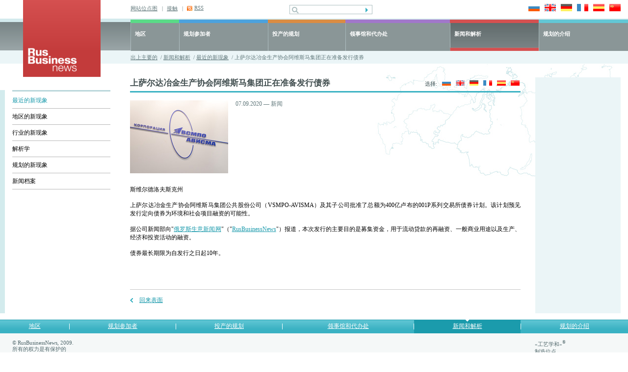

--- FILE ---
content_type: text/html; charset=UTF-8
request_url: https://cn.rusbiznews.com/news/n3044.html
body_size: 4546
content:
<!DOCTYPE html PUBLIC "-//W3C//DTD HTML 4.01 Transitional//EN">
<html>
<head>
	<meta http-equiv="Content-Type" content="text/html; charset=UTF-8">
	<meta http-equiv="Content-Language" content="cn">
	<title>上萨尔达冶金生产协会阿维斯马集团正在准备发行债券 - RusBizNews.com</title>
	<meta name="description" content="">
	<meta name="keywords" content="冶金和金属加工, 其它的金属和它们的合金, 贵金属和稀土金属">

	<link type="text/css" rel="stylesheet" href="/bg.css">
	<link type="text/css" rel="stylesheet" href="/styles.css">
	<link type="text/css" rel="stylesheet" href="/style.css">
	
	<!-- RSS -->
	<link rel="alternate" type="application/rss+xml" title="RSS" href="/cn/rss">
	<!-- /RSS -->

	<!-- новости, регионы, видео -->
	<style type="text/css">
	
	a.cal_month {
		display: block;
		padding: 2px 5px 2px 5px;
		background: #3bb2c3;
	}
	a.cal_month:hover {
		display: block;
		padding: 2px 5px 2px 5px;
		background: #1899ab;
	}
	a.cal_year {
		display: block;
		padding: 2px 5px 2px 5px;
		background: #1899ab;
	}
	a.cal_year:hover {
		display: block;
		padding: 2px 5px 2px 5px;
		background: #3bb2c3;
	}
	
	</style>
	<!-- /новости, регионы, видео -->
		
	

    <!-- Google Tag Manager -->
    <script>
        (function(w,d,s,l,i){w[l]=w[l]||[];w[l].push({'gtm.start':
            new Date().getTime(),event:'gtm.js'});var f=d.getElementsByTagName(s)[0],
            j=d.createElement(s),dl=l!='dataLayer'?'&l='+l:'';j.async=true;j.src=
            'https://www.googletagmanager.com/gtm.js?id='+i+dl;f.parentNode.insertBefore(j,f);
        })(window,document,'script','dataLayer','GTM-N8F6XND');
    </script>
    <!-- End Google Tag Manager -->
    <!-- Google Tag Manager (noscript) -->
    <noscript><iframe src="https://www.googletagmanager.com/ns.html?id=GTM-N8F6XND"
                      height="0" width="0" style="display:none;visibility:hidden"></iframe></noscript>
    <!-- End Google Tag Manager (noscript) -->
	
	
</head>
<body>
	<div id="main1">
		<table class="header" cellpadding="0" cellspacing="0">
			<tr> 
				<td class="logo"><a href="/" title="俄罗斯生意新闻网"><img src="/images/frontend/logo_news.gif" width="158" height="158" alt="俄罗斯生意新闻网"></a></td>
				<td class="top_right">
					<table class="top" cellpadding="0" cellspacing="0">
						<tr> 
							<td class="links">
																<div ><a href="/map"   title="网站位点图">网站位点图</a>&nbsp;&nbsp;&nbsp;|</div>
																<div ><a href="/about/47"   title="接触">接触</a>&nbsp;&nbsp;&nbsp;|</div>
																<div class="rss"><a href="/rss" target="_blank" onClick="javascript:pageTracker._trackPageview('goal/clickonrss');"  title="RSS">RSS</a></div>
															</td>
							<td class="search">
								<form action="/search" method="post">
									<input name="search_query" value="" class="pole" type="text">
									<input class="but" type="submit" src="/images/frontend/but1.gif" value="" title="寻找" alt="寻找">
								</form>
							</td>
							<td class="language">
								<a href="http://www.rusbiznews.ru" onclick="pageTracker._link(this.href); return false;"><img src="/images/frontend/russia.jpg" width="23" height="15" alt="Русский язык"></a>
								<a href="http://www.rusbiznews.com" title="English language" onclick="pageTracker._link(this.href); return false;"><img src="/images/frontend/england.jpg" width="23" height="15" alt="English language"></a>
								<a href="http://de.rusbiznews.com" title="Deutsch" onclick="pageTracker._link(this.href); return false;"><img src="/images/frontend/germany.jpg" width="23" height="15" alt="Deutsch"></a>
								<a href="http://fr.rusbiznews.com" title="Français" onclick="pageTracker._link(this.href); return false;"><img src="/images/frontend/france.jpg" width="23" height="15" alt="Français"></a>
								<a href="http://es.rusbiznews.com" title="El idioma español" onclick="pageTracker._link(this.href); return false;"><img src="/images/frontend/spain.jpg" width="23" height="15" alt="El idioma español"></a>
								<a href="http://cn.rusbiznews.com" title="中文" onclick="pageTracker._link(this.href); return false;"><img src="/images/frontend/china.jpg" width="23" height="15" alt="中文"></a>
							</td>
						</tr>
					</table>
					<table class="top_menu" cellpadding="0" cellspacing="0">
						<tr>
												
						<td 
													class="regions" 
							onmouseover="this.className='regions hover'" onmouseout="this.className='regions'"														
						onClick="location.href='/regions'">
							<a href="/regions">地区</a>
						</td> 
												
						<td 
								
							class="members" 
							onmouseover="this.className='members hover'" onmouseout="this.className='members'"	
														
						onClick="location.href='/members'">
							<a href="/members">规划参加者</a>
						</td> 
												
						<td 
								
							class="projects" 
							onmouseover="this.className='projects hover'" onmouseout="this.className='projects'"	
														
						onClick="location.href='/i_projects'">
							<a href="/i_projects">投产的规划</a>
						</td> 
												
						<td 
							
							class="consulates" 
							onmouseover="this.className='consulates hover'"	onmouseout="this.className='consulates'"														
						onClick="location.href='/offices'">
							<a href="/offices">领事馆和代办处</a>
						</td> 
												
						<td 
													class="news_active" 
								
														
						onClick="location.href='/news'">
							<a href="/news">新闻和解析</a>
						</td> 
												
						<td 
							
							class="about" 
							onmouseover="this.className='about hover'"	onmouseout="this.className='about'" style="white-space: nowrap;"						
														
						onClick="location.href='/about'">
							<a href="/about">规划的介绍</a>
						</td> 
							
					
						</tr>
					</table>
					<div class="path">
						<a href="/" title="出上主要的">出上主要的</a>		&nbsp;/&nbsp;<a href="/news/" title="新闻和解析">新闻和解析</a>
			&nbsp;/&nbsp;<a href="/news/latest/" title="最近的新现象">最近的新现象</a>
			&nbsp;/&nbsp;上萨尔达冶金生产协会阿维斯马集团正在准备发行债券
	
					</div>
				</td>
			</tr>
		</table><script type="text/javascript">

function explode(delimiter, string) {
	var emptyArray = { 0: '' };

	if (arguments.length != 2 || typeof arguments[0] == 'undefined' || typeof arguments[1] == 'undefined'){
		return null;
	}

	if (delimiter === '' || delimiter === false || delimiter === null){
		return false;
	}

	if (typeof delimiter == 'function' || typeof delimiter == 'object' || typeof string == 'function' || typeof string == 'object'){
		return emptyArray;
	}

	if ( delimiter === true ) {
		delimiter = '1';
	}

	return string.toString().split ( delimiter.toString() );
}

function goPostUrl(actionUrl, params){
 	var form = document.createElement('form');
 	var form_elems;
 	var form_elems_params = new Array();

 	form.action = actionUrl;
 	form.method = 'POST';
 	form.style.display = 'none';

 	for (i = 0; i < params.length; i ++){
 		form_elems_params = explode(':',params[i]);

 	 	form_elems = document.createElement('input');
 	 	form_elems.type = 'hidden';
 	 	form_elems.name = form_elems_params[0];
 	 	form_elems.value = form_elems_params[1];

 	 	form.appendChild(form_elems);
	}
	document.body.appendChild(form);
	form.submit();
}

</script>

<div class="choose_language">
	选择:
				<a href="http://www.rusbiznews.ru/news/n3044.html" onclick="javascript: goPostUrl(this.href, new Array('divs:latest')); pageTracker._link(this.href); return false; return false;" title="Русский язык"><img src="/images/frontend/russia_small.jpg" width="18" height="11" alt="Русский язык"></a>
					<a href="http://www.rusbiznews.com/news/n3044.html" onclick="javascript: goPostUrl(this.href, new Array('divs:latest')); pageTracker._link(this.href); return false; return false;" title="English language"><img src="/images/frontend/england_small.jpg" width="18" height="11" alt="English language"></a>
					<a href="http://de.rusbiznews.com/news/n3044.html" onclick="javascript: goPostUrl(this.href, new Array('divs:latest')); pageTracker._link(this.href); return false; return false;" title="Deutsch"><img src="/images/frontend/germany_small.jpg" width="18" height="11" alt="Deutsch"></a>
					<a href="http://fr.rusbiznews.com/news/n3044.html" onclick="javascript: goPostUrl(this.href, new Array('divs:latest')); pageTracker._link(this.href); return false; return false;" title="Français"><img src="/images/frontend/france_small.jpg" width="18" height="11" alt="Français"></a>
					<a href="http://es.rusbiznews.com/news/n3044.html" onclick="javascript: goPostUrl(this.href, new Array('divs:latest')); pageTracker._link(this.href); return false; return false;" title="El idioma español"><img src="/images/frontend/spain_small.jpg" width="18" height="11" alt="El idioma español"></a>
					<img src="/images/frontend/china_small.jpg" width="18" height="11" alt="中文">
		</div>


<table class="main" cellpadding="0" cellspacing="0">
<tr>
	<td class="left_cell">
		<div class="padding"><img src="/images/frontend/pix.gif" width="23" height="26" alt=""></div>
		<div class="menu">
																				<a href="/news/latest/" class="a_hover" title="最近的新现象">最近的新现象</a>
										<div class="delim"><img src="/images/frontend/pix.gif" width="1" height="1" alt=""></div>
																					<a href="/news/regions/" title="地区的新现象">地区的新现象</a>
										<div class="delim"><img src="/images/frontend/pix.gif" width="1" height="1" alt=""></div>
																					<a href="/news/industry/" title="行业的新现象">行业的新现象</a>
										<div class="delim"><img src="/images/frontend/pix.gif" width="1" height="1" alt=""></div>
																					<a href="/news/analysis/" title="解析学">解析学</a>
										<div class="delim"><img src="/images/frontend/pix.gif" width="1" height="1" alt=""></div>
																					<a href="/news/project/" title="规划的新现象">规划的新现象</a>
										<div class="delim"><img src="/images/frontend/pix.gif" width="1" height="1" alt=""></div>
																					<a href="/news/archive/" title="新闻档案">新闻档案</a>
										<div class="delim"><img src="/images/frontend/pix.gif" width="1" height="1" alt=""></div>
										
					</div>
	</td>
	<td class="content">
		<h1>上萨尔达冶金生产协会阿维斯马集团正在准备发行债券</h1>

		
		<div class="photo">
	<img src="/content/images/news/______IMG_0093.jpg" width="200" height="149" alt="上萨尔达冶金生产协会阿维斯马集团正在准备发行债券">
</div>
<p class="unimportant">07.09.2020  —  新闻</p>
<p class="important"></p>
<br class="clear">
<p><div style="text-align: justify;">
	<div>
		斯维尔德洛夫斯克州</div>
	<div>
		&nbsp;</div>
	<div>
		上萨尔达冶金生产协会阿维斯马集团公共股份公司（VSMPO-AVISMA）及其子公司批准了总额为400亿卢布的001P系列交易所债券计划。该计划预见发行定向债券为环境和社会项目融资的可能性。</div>
	<div>
		&nbsp;</div>
	<div>
		据公司新闻部向&quot;<a href="https://cn.rusbiznews.com/">俄罗斯生意新闻网</a>&quot;（&quot;<a href="https://cn.rusbiznews.com/">RusBusinessNews</a>&quot;）报道，本次发行的主要目的是募集资金，用于流动贷款的再融资、一般商业用途以及生产、经济和投资活动的融资。</div>
	<div>
		&nbsp;</div>
	<div>
		债券最长期限为自发行之日起10年。</div>
	<div>
		&nbsp;</div>
</div>
<p>
	&nbsp;</p>
</p>

<div class="back"><a href="/news/latest/page0.html" onclick="javascript: goPostUrl(this.href, new Array()); return false;" title="回来表面">回来表面</a></div>
	</td>
	<td class="right_cell">
	<!--<div class="banner"><a href="http://www.busworld.org/?utm_source=RussBusinessnews&utm_medium=banner&utm_campaign=BWAsia2015"><img src="/images/frontend/button_160x353"/></a></div> -->
	</td>
</tr>
</table>
		<table class="bottom_menu" cellpadding="0" cellspacing="0">
			<tr>
										<td	   						       							   onmouseover="this.className='hover'"
							   onmouseout="this.className=''"						
						onClick="location.href='/regions'"
						><a href="/regions">地区</a>
						</td>
						<td class="delim"><img src="/images/frontend/pix.gif" width="1" height="1" alt=""></td>										<td	   						       							   onmouseover="this.className='hover'"
							   onmouseout="this.className=''"						
						onClick="location.href='/members'"
						><a href="/members">规划参加者</a>
						</td>
						<td class="delim"><img src="/images/frontend/pix.gif" width="1" height="1" alt=""></td>										<td	   						       							   onmouseover="this.className='hover'"
							   onmouseout="this.className=''"						
						onClick="location.href='/i_projects'"
						><a href="/i_projects">投产的规划</a>
						</td>
						<td class="delim"><img src="/images/frontend/pix.gif" width="1" height="1" alt=""></td>										<td	   						       							   onmouseover="this.className='hover'"
							   onmouseout="this.className=''"						
						onClick="location.href='/offices'"
						><a href="/offices">领事馆和代办处</a>
						</td>
						<td class="delim"><img src="/images/frontend/pix.gif" width="1" height="1" alt=""></td>										<td	   class="choose"						       						
						onClick="location.href='/news'"
						><a href="/news">新闻和解析</a>
						</td>
						<td class="delim"><img src="/images/frontend/pix.gif" width="1" height="1" alt=""></td>										<td	   						       							   onmouseover="this.className='hover'"
							   onmouseout="this.className=''"						
						onClick="location.href='/about'"
						><a href="/about">规划的介绍</a>
						</td>
											
			</tr>
		</table>
		<table class="bottom" cellpadding="0" cellspacing="0">
			<tr>
				<td class="copyright">
					© RusBusinessNews, 2009.<br>所有的权力是有保护的<br>任何的方法、利用这位点具有的材料、一定必须流放地指出：本材料是从俄国信息新闻社的“俄罗斯生意新闻” 里取得的。<br>新闻和评估资料翻译由特兰斯利特/<a href="http://www.trans-lit.ru/" target="_blank">Translit</a>翻译公司进行的<br>
				</td>
				<td>
					
					<!--LiveInternet counter--><script type="text/javascript"><!--
					document.write("<a href='http://www.liveinternet.ru/click' "+
					"target=_blank><img src='http://counter.yadro.ru/hit?t44.1;r"+
					escape(document.referrer)+((typeof(screen)=="undefined")?"":
					";s"+screen.width+"*"+screen.height+"*"+(screen.colorDepth?
					screen.colorDepth:screen.pixelDepth))+";u"+escape(document.URL)+
					";"+Math.random()+
					"' alt='' title='LiveInternet' "+
					"border='0' width='1' height='1'><\/a>")
					//--></script><!--/LiveInternet-->
					<!-- Yandex.Metrika -->
<script src="//mc.yandex.ru/resource/watch.js" type="text/javascript"></script>
<script type="text/javascript">
try { var yaCounter187321 = new Ya.Metrika(187321); } catch(e){}
</script>
<noscript><div style="position: absolute;"><img src="//mc.yandex.ru/watch/187321" alt="" /></div></noscript>
<!-- Yandex.Metrika -->
					
				</td>
				<td class="sumteh">«工艺学和»<sup>&reg;</sup><br>
<a href="http://www.sumteh.ru/" title="制造位点">制造位点</a></td>
			</tr> 
		</table>
	</div>
</body>
</html>

--- FILE ---
content_type: text/plain
request_url: https://www.google-analytics.com/j/collect?v=1&_v=j102&a=430079833&t=pageview&_s=1&dl=https%3A%2F%2Fcn.rusbiznews.com%2Fnews%2Fn3044.html&ul=en-us%40posix&dt=%E4%B8%8A%E8%90%A8%E5%B0%94%E8%BE%BE%E5%86%B6%E9%87%91%E7%94%9F%E4%BA%A7%E5%8D%8F%E4%BC%9A%E9%98%BF%E7%BB%B4%E6%96%AF%E9%A9%AC%E9%9B%86%E5%9B%A2%E6%AD%A3%E5%9C%A8%E5%87%86%E5%A4%87%E5%8F%91%E8%A1%8C%E5%80%BA%E5%88%B8%20-%20RusBizNews.com&sr=1280x720&vp=1280x720&_u=YEBAAEABAAAAACAAI~&jid=349414318&gjid=233853441&cid=1616888818.1768735051&tid=UA-108498808-1&_gid=1434686485.1768735051&_r=1&_slc=1&gtm=45He61e1n81N8F6XNDv77758143za200zd77758143&gcd=13l3l3l3l1l1&dma=0&tag_exp=103116026~103200004~104527907~104528501~104684208~104684211~105391253~115616986~115938466~115938469~116744867~117041587&z=1983070508
body_size: -451
content:
2,cG-4H5708LS8S